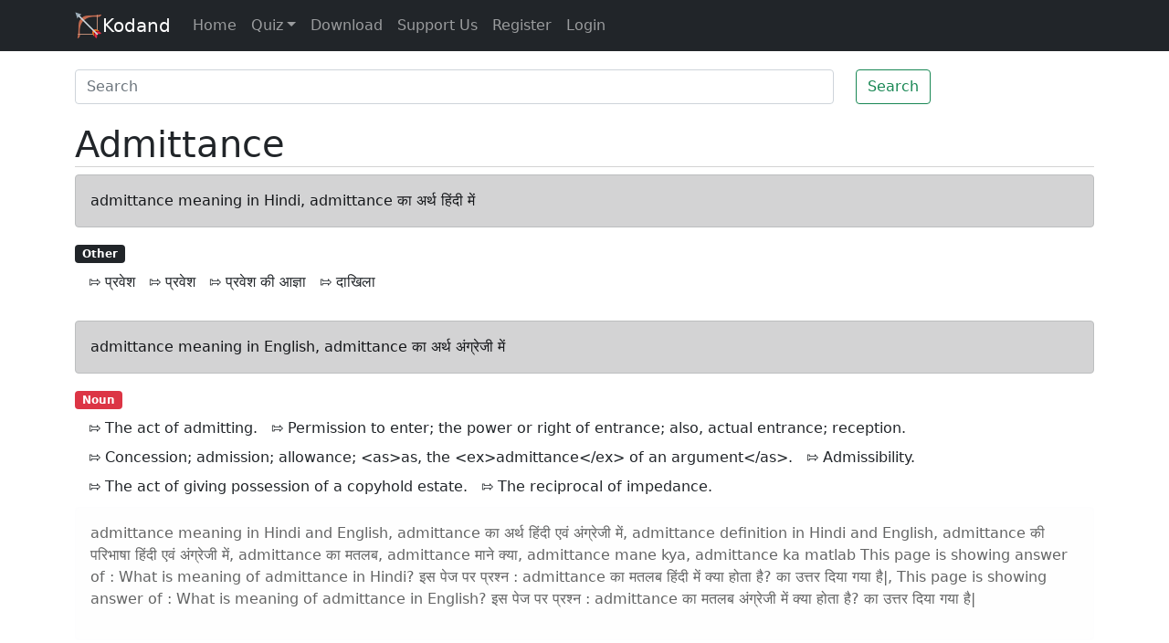

--- FILE ---
content_type: text/html; charset=utf-8
request_url: https://www.google.com/recaptcha/api2/aframe
body_size: 266
content:
<!DOCTYPE HTML><html><head><meta http-equiv="content-type" content="text/html; charset=UTF-8"></head><body><script nonce="glEurzfzsbSqzFIhuMWtZg">/** Anti-fraud and anti-abuse applications only. See google.com/recaptcha */ try{var clients={'sodar':'https://pagead2.googlesyndication.com/pagead/sodar?'};window.addEventListener("message",function(a){try{if(a.source===window.parent){var b=JSON.parse(a.data);var c=clients[b['id']];if(c){var d=document.createElement('img');d.src=c+b['params']+'&rc='+(localStorage.getItem("rc::a")?sessionStorage.getItem("rc::b"):"");window.document.body.appendChild(d);sessionStorage.setItem("rc::e",parseInt(sessionStorage.getItem("rc::e")||0)+1);localStorage.setItem("rc::h",'1768927391055');}}}catch(b){}});window.parent.postMessage("_grecaptcha_ready", "*");}catch(b){}</script></body></html>